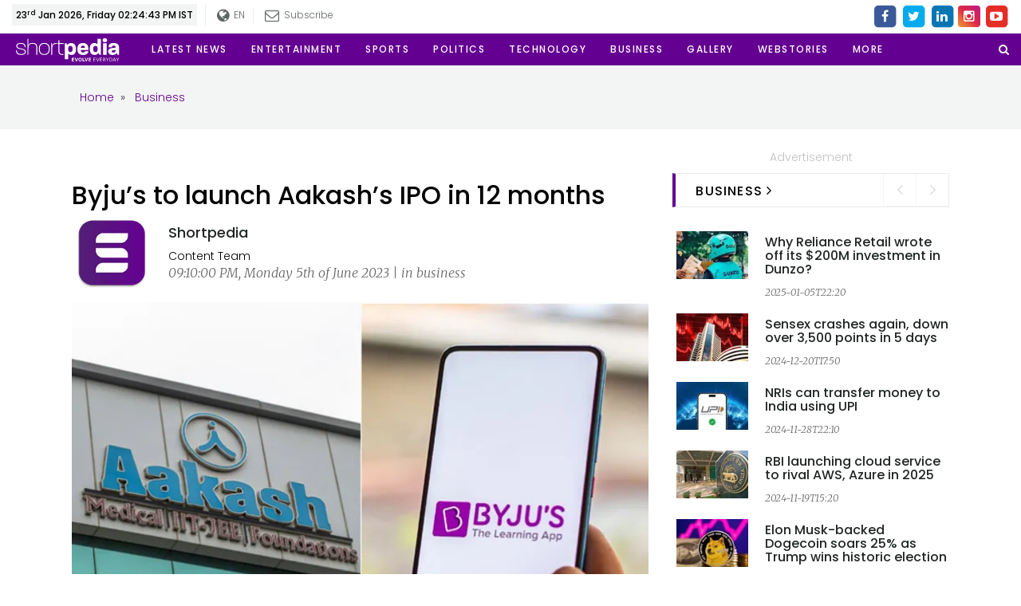

--- FILE ---
content_type: text/html; charset=utf-8
request_url: https://www.google.com/recaptcha/api2/aframe
body_size: 266
content:
<!DOCTYPE HTML><html><head><meta http-equiv="content-type" content="text/html; charset=UTF-8"></head><body><script nonce="Bo99s7r79wspwJDLkOnPrQ">/** Anti-fraud and anti-abuse applications only. See google.com/recaptcha */ try{var clients={'sodar':'https://pagead2.googlesyndication.com/pagead/sodar?'};window.addEventListener("message",function(a){try{if(a.source===window.parent){var b=JSON.parse(a.data);var c=clients[b['id']];if(c){var d=document.createElement('img');d.src=c+b['params']+'&rc='+(localStorage.getItem("rc::a")?sessionStorage.getItem("rc::b"):"");window.document.body.appendChild(d);sessionStorage.setItem("rc::e",parseInt(sessionStorage.getItem("rc::e")||0)+1);localStorage.setItem("rc::h",'1769158481312');}}}catch(b){}});window.parent.postMessage("_grecaptcha_ready", "*");}catch(b){}</script></body></html>

--- FILE ---
content_type: application/javascript; charset=utf-8
request_url: https://fundingchoicesmessages.google.com/f/AGSKWxUCVwHBE9jlfLT9Txezu25ULNbxAVJNUipxX-BloaYiWWvgjxZUWJA8_-hysM0wG817IPLnO80PF40fYWO7KwFcVSBOX_DGiFfKpU4ZcK8uP_AaJ65-kCqlJZz4oXg0cDGVstj4RZnx68wK3VnmvMhQ7fPzPY-eLnuKMFSyspQBecv_-dFXuzOc9oAh/_/api.ad./xmladparser.&act=ads_-ad-sidebar-/adblock-message.
body_size: -1289
content:
window['c0e33c68-aac7-4bf1-b37c-0550196bcfa9'] = true;